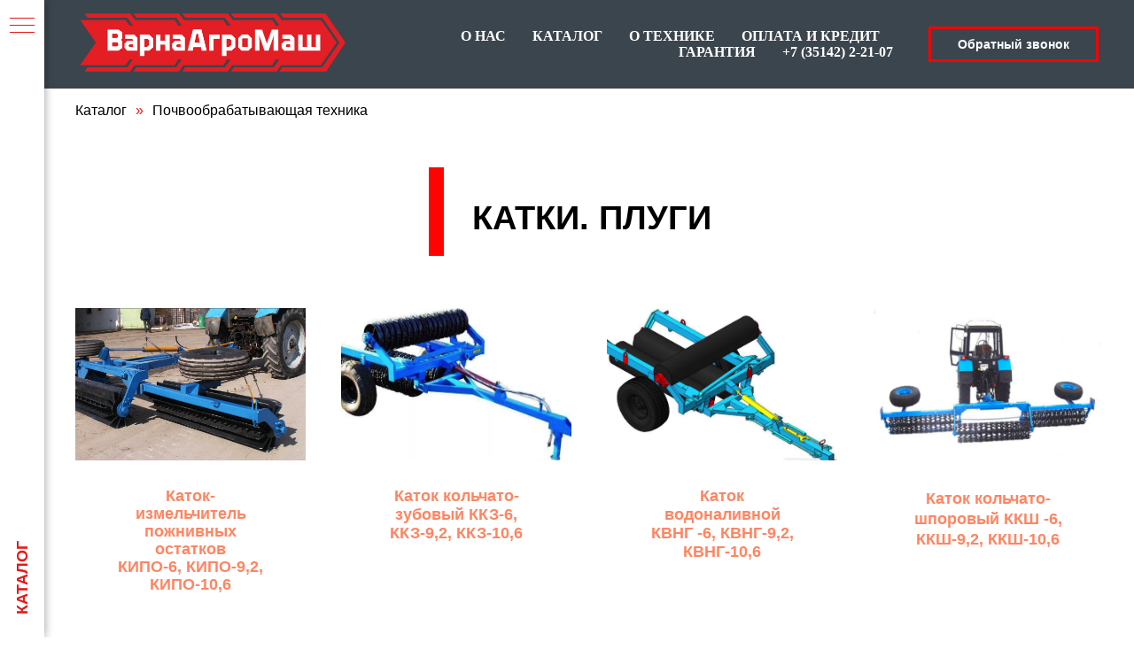

--- FILE ---
content_type: text/html; charset=UTF-8
request_url: https://xn--80aaaagj7dempe3h.xn--p1ai/katokplug
body_size: 12691
content:
<!DOCTYPE html><html><head><meta charset="utf-8" /><meta http-equiv="Content-Type" content="text/html; charset=utf-8" /><meta name="viewport" content="width=device-width, initial-scale=1.0" /> <!--metatextblock--><title>ВарнаАгроМаш|Почвообрабатывающая|КАТКИ.ПЛУГИ</title><meta name="description" content="Производство и продажа сельхозтехники,катки,плуги продажа катков, плугов" /> <meta name="keywords" content="Сельхозтехника, катки, плуги, плуг дисковый, каток измельчитель, каток воданаливной" /><meta property="og:url" content="https://xn--80aaaagj7dempe3h.xn--p1ai/katokplug" /><meta property="og:title" content="ВарнаАгроМаш|Почвообрабатывающая|КАТКИ.ПЛУГИ" /><meta property="og:description" content="Производство и продажа сельхозтехники,катки,плуги продажа катков, плугов" /><meta property="og:type" content="website" /><meta property="og:image" content="https://thb.tildacdn.com/tild3832-3739-4531-b265-643064623565/-/resize/504x/photo.png" /><link rel="canonical" href="https://варнаагромаш.рф/katokplug"><!--/metatextblock--><meta name="format-detection" content="telephone=no" /><meta http-equiv="x-dns-prefetch-control" content="on"><link rel="dns-prefetch" href="https://ws.tildacdn.com"><link rel="dns-prefetch" href="https://static.tildacdn.com"><link rel="dns-prefetch" href="https://fonts.tildacdn.com"><link rel="shortcut icon" href="https://static.tildacdn.com/tild3335-3733-4434-b837-653236396336/favicon.ico" type="image/x-icon" /><!-- Assets --><script src="https://neo.tildacdn.com/js/tilda-fallback-1.0.min.js" async charset="utf-8"></script><link rel="stylesheet" href="https://static.tildacdn.com/css/tilda-grid-3.0.min.css" type="text/css" media="all" onerror="this.loaderr='y';"/><link rel="stylesheet" href="https://static.tildacdn.com/ws/project417686/tilda-blocks-page3088185.min.css?t=1716871118" type="text/css" media="all" onerror="this.loaderr='y';" /><link rel="stylesheet" href="https://static.tildacdn.com/css/tilda-cards-1.0.min.css" type="text/css" media="all" onerror="this.loaderr='y';" /><link rel="stylesheet" href="https://static.tildacdn.com/css/tilda-popup-1.1.min.css" type="text/css" media="print" onload="this.media='all';" onerror="this.loaderr='y';" /><noscript><link rel="stylesheet" href="https://static.tildacdn.com/css/tilda-popup-1.1.min.css" type="text/css" media="all" /></noscript><link rel="stylesheet" href="https://static.tildacdn.com/css/tilda-forms-1.0.min.css" type="text/css" media="all" onerror="this.loaderr='y';" /><script type="text/javascript">TildaFonts = ["167","168","169","170"];</script><script type="text/javascript" src="https://static.tildacdn.com/js/tilda-fonts.min.js" charset="utf-8" onerror="this.loaderr='y';"></script><script nomodule src="https://static.tildacdn.com/js/tilda-polyfill-1.0.min.js" charset="utf-8"></script><script type="text/javascript">function t_onReady(func) {
if (document.readyState != 'loading') {
func();
} else {
document.addEventListener('DOMContentLoaded', func);
}
}
function t_onFuncLoad(funcName, okFunc, time) {
if (typeof window[funcName] === 'function') {
okFunc();
} else {
setTimeout(function() {
t_onFuncLoad(funcName, okFunc, time);
},(time || 100));
}
}function t_throttle(fn, threshhold, scope) {return function () {fn.apply(scope || this, arguments);};}</script><script src="https://static.tildacdn.com/js/tilda-scripts-3.0.min.js" charset="utf-8" defer onerror="this.loaderr='y';"></script><script src="https://static.tildacdn.com/ws/project417686/tilda-blocks-page3088185.min.js?t=1716871118" charset="utf-8" async onerror="this.loaderr='y';"></script><script src="https://static.tildacdn.com/js/tilda-lazyload-1.0.min.js" charset="utf-8" async onerror="this.loaderr='y';"></script><script src="https://static.tildacdn.com/js/tilda-menu-1.0.min.js" charset="utf-8" async onerror="this.loaderr='y';"></script><script src="https://static.tildacdn.com/js/tilda-zero-1.1.min.js" charset="utf-8" async onerror="this.loaderr='y';"></script><script src="https://static.tildacdn.com/js/tilda-cards-1.0.min.js" charset="utf-8" async onerror="this.loaderr='y';"></script><script src="https://static.tildacdn.com/js/tilda-popup-1.0.min.js" charset="utf-8" async onerror="this.loaderr='y';"></script><script src="https://static.tildacdn.com/js/tilda-forms-1.0.min.js" charset="utf-8" async onerror="this.loaderr='y';"></script><script src="https://static.tildacdn.com/js/tilda-skiplink-1.0.min.js" charset="utf-8" async onerror="this.loaderr='y';"></script><script src="https://static.tildacdn.com/js/tilda-events-1.0.min.js" charset="utf-8" async onerror="this.loaderr='y';"></script><script type="text/javascript">window.dataLayer = window.dataLayer || [];</script><script type="text/javascript">(function () {
if((/bot|google|yandex|baidu|bing|msn|duckduckbot|teoma|slurp|crawler|spider|robot|crawling|facebook/i.test(navigator.userAgent))===false && typeof(sessionStorage)!='undefined' && sessionStorage.getItem('visited')!=='y' && document.visibilityState){
var style=document.createElement('style');
style.type='text/css';
style.innerHTML='@media screen and (min-width: 980px) {.t-records {opacity: 0;}.t-records_animated {-webkit-transition: opacity ease-in-out .2s;-moz-transition: opacity ease-in-out .2s;-o-transition: opacity ease-in-out .2s;transition: opacity ease-in-out .2s;}.t-records.t-records_visible {opacity: 1;}}';
document.getElementsByTagName('head')[0].appendChild(style);
function t_setvisRecs(){
var alr=document.querySelectorAll('.t-records');
Array.prototype.forEach.call(alr, function(el) {
el.classList.add("t-records_animated");
});
setTimeout(function () {
Array.prototype.forEach.call(alr, function(el) {
el.classList.add("t-records_visible");
});
sessionStorage.setItem("visited", "y");
}, 400);
} 
document.addEventListener('DOMContentLoaded', t_setvisRecs);
}
})();</script></head><body class="t-body" style="margin:0;"><!--allrecords--><div id="allrecords" class="t-records" data-hook="blocks-collection-content-node" data-tilda-project-id="417686" data-tilda-page-id="3088185" data-tilda-page-alias="katokplug" data-tilda-formskey="4463d82344d26a33b4d1f9d712125da8" data-tilda-lazy="yes" data-tilda-root-zone="com" ><!--header--><header id="t-header" class="t-records" data-hook="blocks-collection-content-node" data-tilda-project-id="417686" data-tilda-page-id="3107040" data-tilda-page-alias="shapka" data-tilda-formskey="4463d82344d26a33b4d1f9d712125da8" data-tilda-lazy="yes" data-tilda-root-zone="com" ><div id="rec58654271" class="r t-rec t-rec_pt_0" style="padding-top:0px; " data-record-type="257" ><!-- T228 --><div id="nav58654271marker"></div><div class="tmenu-mobile" ><div class="tmenu-mobile__container"><div class="tmenu-mobile__text t-name t-name_md" field="menu_mob_title">&nbsp;</div><button type="button" 
class="t-menuburger t-menuburger_first " 
aria-label="Навигационное меню" 
aria-expanded="false"><span style="background-color:#ffffff;"></span><span style="background-color:#ffffff;"></span><span style="background-color:#ffffff;"></span><span style="background-color:#ffffff;"></span></button><script>function t_menuburger_init(recid) {
var rec = document.querySelector('#rec' + recid);
if (!rec) return;
var burger = rec.querySelector('.t-menuburger');
if (!burger) return;
var isSecondStyle = burger.classList.contains('t-menuburger_second');
if (isSecondStyle && !window.isMobile && !('ontouchend' in document)) {
burger.addEventListener('mouseenter', function() {
if (burger.classList.contains('t-menuburger-opened')) return;
burger.classList.remove('t-menuburger-unhovered');
burger.classList.add('t-menuburger-hovered');
});
burger.addEventListener('mouseleave', function() {
if (burger.classList.contains('t-menuburger-opened')) return;
burger.classList.remove('t-menuburger-hovered');
burger.classList.add('t-menuburger-unhovered');
setTimeout(function() {
burger.classList.remove('t-menuburger-unhovered');
}, 300);
});
}
burger.addEventListener('click', function() {
if (!burger.closest('.tmenu-mobile') &&
!burger.closest('.t450__burger_container') &&
!burger.closest('.t466__container') &&
!burger.closest('.t204__burger') &&
!burger.closest('.t199__js__menu-toggler')) {
burger.classList.toggle('t-menuburger-opened');
burger.classList.remove('t-menuburger-unhovered');
}
});
var menu = rec.querySelector('[data-menu="yes"]');
if (!menu) return;
var menuLinks = menu.querySelectorAll('.t-menu__link-item');
var submenuClassList = ['t978__menu-link_hook', 't978__tm-link', 't966__tm-link', 't794__tm-link', 't-menusub__target-link'];
Array.prototype.forEach.call(menuLinks, function (link) {
link.addEventListener('click', function () {
var isSubmenuHook = submenuClassList.some(function (submenuClass) {
return link.classList.contains(submenuClass);
});
if (isSubmenuHook) return;
burger.classList.remove('t-menuburger-opened');
});
});
menu.addEventListener('clickedAnchorInTooltipMenu', function () {
burger.classList.remove('t-menuburger-opened');
});
}
t_onReady(function() {
t_onFuncLoad('t_menuburger_init', function(){t_menuburger_init('58654271');});
});</script><style>.t-menuburger {
position: relative;
flex-shrink: 0;
width: 28px;
height: 20px;
padding: 0;
border: none;
background-color: transparent;
outline: none;
-webkit-transform: rotate(0deg);
transform: rotate(0deg);
transition: transform .5s ease-in-out;
cursor: pointer;
z-index: 999;
}
/*---menu burger lines---*/
.t-menuburger span {
display: block;
position: absolute;
width: 100%;
opacity: 1;
left: 0;
-webkit-transform: rotate(0deg);
transform: rotate(0deg);
transition: .25s ease-in-out;
height: 3px;
background-color: #000;
}
.t-menuburger span:nth-child(1) {
top: 0px;
}
.t-menuburger span:nth-child(2),
.t-menuburger span:nth-child(3) {
top: 8px;
}
.t-menuburger span:nth-child(4) {
top: 16px;
}
/*menu burger big*/
.t-menuburger__big {
width: 42px;
height: 32px;
}
.t-menuburger__big span {
height: 5px;
}
.t-menuburger__big span:nth-child(2),
.t-menuburger__big span:nth-child(3) {
top: 13px;
}
.t-menuburger__big span:nth-child(4) {
top: 26px;
}
/*menu burger small*/
.t-menuburger__small {
width: 22px;
height: 14px;
}
.t-menuburger__small span {
height: 2px;
}
.t-menuburger__small span:nth-child(2),
.t-menuburger__small span:nth-child(3) {
top: 6px;
}
.t-menuburger__small span:nth-child(4) {
top: 12px;
}
/*menu burger opened*/
.t-menuburger-opened span:nth-child(1) {
top: 8px;
width: 0%;
left: 50%;
}
.t-menuburger-opened span:nth-child(2) {
-webkit-transform: rotate(45deg);
transform: rotate(45deg);
}
.t-menuburger-opened span:nth-child(3) {
-webkit-transform: rotate(-45deg);
transform: rotate(-45deg);
}
.t-menuburger-opened span:nth-child(4) {
top: 8px;
width: 0%;
left: 50%;
}
.t-menuburger-opened.t-menuburger__big span:nth-child(1) {
top: 6px;
}
.t-menuburger-opened.t-menuburger__big span:nth-child(4) {
top: 18px;
}
.t-menuburger-opened.t-menuburger__small span:nth-child(1),
.t-menuburger-opened.t-menuburger__small span:nth-child(4) {
top: 6px;
}
/*---menu burger first style---*/
@media (hover), (min-width:0\0) {
.t-menuburger_first:hover span:nth-child(1) {
transform: translateY(1px);
}
.t-menuburger_first:hover span:nth-child(4) {
transform: translateY(-1px);
}
.t-menuburger_first.t-menuburger__big:hover span:nth-child(1) {
transform: translateY(3px);
}
.t-menuburger_first.t-menuburger__big:hover span:nth-child(4) {
transform: translateY(-3px);
}
}
/*---menu burger second style---*/
.t-menuburger_second span:nth-child(2),
.t-menuburger_second span:nth-child(3) {
width: 80%;
left: 20%;
right: 0;
}
@media (hover), (min-width:0\0) {
.t-menuburger_second.t-menuburger-hovered span:nth-child(2),
.t-menuburger_second.t-menuburger-hovered span:nth-child(3) {
animation: t-menuburger-anim 0.3s ease-out normal forwards;
}
.t-menuburger_second.t-menuburger-unhovered span:nth-child(2),
.t-menuburger_second.t-menuburger-unhovered span:nth-child(3) {
animation: t-menuburger-anim2 0.3s ease-out normal forwards;
}
}
.t-menuburger_second.t-menuburger-opened span:nth-child(2),
.t-menuburger_second.t-menuburger-opened span:nth-child(3){
left: 0;
right: 0;
width: 100%!important;
}
/*---menu burger third style---*/
.t-menuburger_third span:nth-child(4) {
width: 70%;
left: unset;
right: 0;
}
@media (hover), (min-width:0\0) {
.t-menuburger_third:not(.t-menuburger-opened):hover span:nth-child(4) {
width: 100%;
}
}
.t-menuburger_third.t-menuburger-opened span:nth-child(4) {
width: 0!important;
right: 50%;
}
/*---menu burger fourth style---*/
.t-menuburger_fourth {
height: 12px;
}
.t-menuburger_fourth.t-menuburger__small {
height: 8px;
}
.t-menuburger_fourth.t-menuburger__big {
height: 18px;
}
.t-menuburger_fourth span:nth-child(2),
.t-menuburger_fourth span:nth-child(3) {
top: 4px;
opacity: 0;
}
.t-menuburger_fourth span:nth-child(4) {
top: 8px;
}
.t-menuburger_fourth.t-menuburger__small span:nth-child(2),
.t-menuburger_fourth.t-menuburger__small span:nth-child(3) {
top: 3px;
}
.t-menuburger_fourth.t-menuburger__small span:nth-child(4) {
top: 6px;
}
.t-menuburger_fourth.t-menuburger__small span:nth-child(2),
.t-menuburger_fourth.t-menuburger__small span:nth-child(3) {
top: 3px;
}
.t-menuburger_fourth.t-menuburger__small span:nth-child(4) {
top: 6px;
}
.t-menuburger_fourth.t-menuburger__big span:nth-child(2),
.t-menuburger_fourth.t-menuburger__big span:nth-child(3) {
top: 6px;
}
.t-menuburger_fourth.t-menuburger__big span:nth-child(4) {
top: 12px;
}
@media (hover), (min-width:0\0) {
.t-menuburger_fourth:not(.t-menuburger-opened):hover span:nth-child(1) {
transform: translateY(1px);
}
.t-menuburger_fourth:not(.t-menuburger-opened):hover span:nth-child(4) {
transform: translateY(-1px);
}
.t-menuburger_fourth.t-menuburger__big:not(.t-menuburger-opened):hover span:nth-child(1) {
transform: translateY(3px);
}
.t-menuburger_fourth.t-menuburger__big:not(.t-menuburger-opened):hover span:nth-child(4) {
transform: translateY(-3px);
}
}
.t-menuburger_fourth.t-menuburger-opened span:nth-child(1),
.t-menuburger_fourth.t-menuburger-opened span:nth-child(4) {
top: 4px;
}
.t-menuburger_fourth.t-menuburger-opened span:nth-child(2),
.t-menuburger_fourth.t-menuburger-opened span:nth-child(3) {
opacity: 1;
}
/*---menu burger animations---*/
@keyframes t-menuburger-anim {
0% {
width: 80%;
left: 20%;
right: 0;
}
50% {
width: 100%;
left: 0;
right: 0;
}
100% {
width: 80%;
left: 0;
right: 20%;
}
}
@keyframes t-menuburger-anim2 {
0% {
width: 80%;
left: 0;
}
50% {
width: 100%;
right: 0;
left: 0;
}
100% {
width: 80%;
left: 20%;
right: 0;
}
}</style> </div></div><style>.tmenu-mobile {
background-color: #111;
display: none;
width: 100%;
top: 0;
z-index: 990;
}
.tmenu-mobile_positionfixed {
position: fixed;
}
.tmenu-mobile__text {
color: #fff;
}
.tmenu-mobile__container {
min-height: 64px;
padding: 20px;
position: relative;
box-sizing: border-box;
display: -webkit-flex;
display: -ms-flexbox;
display: flex;
-webkit-align-items: center;
-ms-flex-align: center;
align-items: center;
-webkit-justify-content: space-between;
-ms-flex-pack: justify;
justify-content: space-between;
}
.tmenu-mobile__list {
display: block;
}
.tmenu-mobile__burgerlogo {
display: inline-block;
font-size: 24px;
font-weight: 400;
white-space: nowrap;
vertical-align: middle;
}
.tmenu-mobile__imglogo {
height: auto;
display: block;
max-width: 300px!important;
box-sizing: border-box;
padding: 0;
margin: 0 auto;
}
@media screen and (max-width: 980px) {
.tmenu-mobile__menucontent_hidden {
display: none;
height: 100%;
}
.tmenu-mobile {
display: block;
}
}
@media screen and (max-width: 980px) {
#rec58654271 .t-menuburger {
-webkit-order: 1;
-ms-flex-order: 1;
order: 1;
}
}</style><style> #rec58654271 .tmenu-mobile__burgerlogo a { color: #ffffff; }</style><style> #rec58654271 .tmenu-mobile__burgerlogo__title { color: #ffffff; }</style><div id="nav58654271" class="t228 t228__positionstatic tmenu-mobile__menucontent_hidden" style="background-color: rgba(59,69,77,1); height:100px; " data-bgcolor-hex="#3b454d" data-bgcolor-rgba="rgba(59,69,77,1)" data-navmarker="nav58654271marker" data-appearoffset="300" data-bgopacity-two="" data-menushadow="" data-menushadow-css="" data-bgopacity="1" data-menu-items-align="right" data-menu="yes"><div class="t228__maincontainer " style="height:100px;"><div class="t228__padding40px"></div><div class="t228__leftside"><div class="t228__leftcontainer"><a href="http://варнаагромаш.рф" class="t228__imgwrapper" ><img class="t228__imglogo t228__imglogomobile" 
src="https://static.tildacdn.com/tild3863-6235-4765-b465-666365363231/photo.png" 
imgfield="img"
style="max-width: 300px; width: 300px; min-width: 300px; height: auto; display: block;"
alt="ВарнаАгроМаш"
></a></div></div><div class="t228__centerside t228__menualign_right"><nav class="t228__centercontainer"><ul role="list" class="t228__list t-menu__list"><li class="t228__list_item" 
style="padding:0 15px 0 0;"><a class="t-menu__link-item" 
href="http://варнаагромаш.рф/about" data-menu-submenu-hook="" data-menu-item-number="1"
>О НАС</a></li><li class="t228__list_item" 
style="padding:0 15px;"><a class="t-menu__link-item" 
href="http://варнаагромаш.рф/catalog" data-menu-submenu-hook="" data-menu-item-number="2"
>КАТАЛОГ</a></li><li class="t228__list_item" 
style="padding:0 15px;"><a class="t-menu__link-item" 
href="http://варнаагромаш.рф/whywe" data-menu-submenu-hook="" data-menu-item-number="3"
>О ТЕХНИКЕ</a></li><li class="t228__list_item" 
style="padding:0 15px;"><a class="t-menu__link-item" 
href="http://варнаагромаш.рф/pricecredit" data-menu-submenu-hook="" data-menu-item-number="4"
>ОПЛАТА И КРЕДИТ</a></li><li class="t228__list_item" 
style="padding:0 15px;"><a class="t-menu__link-item" 
href="http://варнаагромаш.рф/garantia" data-menu-submenu-hook="" data-menu-item-number="5"
>ГАРАНТИЯ</a></li><li class="t228__list_item" 
style="padding:0 0 0 15px;"><a class="t-menu__link-item" 
href="tel: 73514222107" data-menu-submenu-hook="" data-menu-item-number="6"
>+7 (35142) 2-21-07</a></li></ul></nav></div><div class="t228__rightside"><div class="t228__rightcontainer"><div class="t228__right_buttons"><div class="t228__right_buttons_wrap"><div class="t228__right_buttons_but"><a href="#callback" target="" class="t-btn t-btn_md " style="color:#ffffff;border:3px solid #ff0000;background-color:#3b454d;" data-buttonfieldset="button"
>Обратный звонок</a></div></div></div></div></div><div class="t228__padding40px"></div></div></div><style>@media screen and (max-width: 980px) {
#rec58654271 .t228__leftcontainer {
padding: 20px;
}
#rec58654271 .t228__imglogo {
padding: 20px 0;
}
#rec58654271 .t228 {
position: static;
}
}</style><script>window.addEventListener('resize', t_throttle(function () {
t_onFuncLoad('t_menu__setBGcolor', function () {
t_menu__setBGcolor('58654271', '.t228');
});
}));
t_onReady(function () {
t_onFuncLoad('t_menu__highlightActiveLinks', function () {
t_menu__highlightActiveLinks('.t228__list_item a');
});
t_onFuncLoad('t228__init', function () {
t228__init('58654271');
});
t_onFuncLoad('t_menu__setBGcolor', function () {
t_menu__setBGcolor('58654271', '.t228');
});
t_onFuncLoad('t_menu__interactFromKeyboard', function () {
t_menu__interactFromKeyboard('58654271');
});
t_onFuncLoad('t_menu__createMobileMenu', function () {
t_menu__createMobileMenu('58654271', '.t228');
});
});</script><!--[if IE 8]><style>#rec58654271 .t228 {
filter: progid:DXImageTransform.Microsoft.gradient(startColorStr='#D93b454d', endColorstr='#D93b454d');
}</style><![endif]--><style>#rec58654271 .t-menu__link-item{
-webkit-transition: color 0.3s ease-in-out, opacity 0.3s ease-in-out;
transition: color 0.3s ease-in-out, opacity 0.3s ease-in-out; 
position: relative;
}
#rec58654271 .t-menu__link-item.t-active:not(.t978__menu-link){
color:#fc0000 !important; }
#rec58654271 .t-menu__link-item.t-active::after {
content: '';
position: absolute;
left: 0;
-webkit-transition: all 0.3s ease;
transition: all 0.3s ease;
opacity: 1;
width: 100%;
height: 100%;
bottom: -1px;
border-bottom: 1px solid #0000FF;
-webkit-box-shadow: inset 0px -1px 0px 0px #0000FF;
-moz-box-shadow: inset 0px -1px 0px 0px #0000FF;
box-shadow: inset 0px -1px 0px 0px #0000FF;
}
#rec58654271 .t-menu__link-item:not(.t-active):not(.tooltipstered):hover {
color: #fa0a0a !important; }
#rec58654271 .t-menu__link-item:not(.t-active):not(.tooltipstered):focus-visible{
color: #fa0a0a !important; }
@supports (overflow:-webkit-marquee) and (justify-content:inherit)
{
#rec58654271 .t-menu__link-item,
#rec58654271 .t-menu__link-item.t-active {
opacity: 1 !important;
}
}</style><style> #rec58654271 .t228__leftcontainer a { color: #ffffff; } #rec58654271 a.t-menu__link-item { color: #ffffff; font-weight: 600; font-family: 'Circe'; } #rec58654271 .t228__right_langs_lang a { color: #ffffff; font-weight: 600; font-family: 'Circe'; }</style><style> #rec58654271 .t228__logo { color: #ffffff; }</style></div><div id="rec58654276" class="r t-rec t-rec_pt_0 t-rec_pb_0" style="padding-top:0px;padding-bottom:0px; " data-animationappear="off" data-record-type="702" ><!-- T702 --><div class="t702"><div
class="t-popup" data-tooltip-hook="#callback"
role="dialog"
aria-modal="true"
tabindex="-1"
aria-label=" Закажите обратный звонок " ><div class="t-popup__close t-popup__block-close"><button
type="button"
class="t-popup__close-wrapper t-popup__block-close-button"
aria-label="Закрыть диалоговое окно"
><svg role="presentation" class="t-popup__close-icon" width="23px" height="23px" viewBox="0 0 23 23" version="1.1" xmlns="http://www.w3.org/2000/svg" xmlns:xlink="http://www.w3.org/1999/xlink"><g stroke="none" stroke-width="1" fill="#fff" fill-rule="evenodd"><rect transform="translate(11.313708, 11.313708) rotate(-45.000000) translate(-11.313708, -11.313708) " x="10.3137085" y="-3.6862915" width="2" height="30"></rect><rect transform="translate(11.313708, 11.313708) rotate(-315.000000) translate(-11.313708, -11.313708) " x="10.3137085" y="-3.6862915" width="2" height="30"></rect></g></svg></button></div><style>@media screen and (max-width: 560px) {
#rec58654276 .t-popup__close-icon g {
fill: #ffffff !important;
}
}</style><div class="t-popup__container t-width t-width_6"><img class="t702__img t-img" 
src="https://thb.tildacdn.com/tild3933-3530-4030-a162-623938343031/-/empty/plate.png" data-original="https://static.tildacdn.com/tild3933-3530-4030-a162-623938343031/plate.png" 
imgfield="img"
alt=""><div class="t702__wrapper"><div class="t702__text-wrapper t-align_left"><div class="t702__title t-title t-title_xxs" id="popuptitle_58654276"><div style="text-align:center;" data-customstyle="yes"><strong>Закажите обратный звонок</strong></div></div><div class="t702__descr t-descr t-descr_xs"><div style="font-size:20px;text-align:center;" data-customstyle="yes">Оставьте свои контактные данные и мы свяжемся с вами в ближайшее время</div></div></div> <form 
id="form58654276" name='form58654276' role="form" action='' method='POST' data-formactiontype="2" data-inputbox=".t-input-group" 
class="t-form js-form-proccess t-form_inputs-total_2 " data-success-callback="t702_onSuccess" ><input type="hidden" name="formservices[]" value="6c85853e9b6a6f872498d91bb59b6872" class="js-formaction-services"><input type="hidden" name="formservices[]" value="9adbb63beb396ce81751999677521753" class="js-formaction-services"><input type="hidden" name="formservices[]" value="424e95ef77fd7975893e7e82749a85d4" class="js-formaction-services"><div class="js-successbox t-form__successbox t-text t-text_md" 
aria-live="polite" 
style="display:none;"
></div><div class="t-form__inputsbox t-form__inputsbox_vertical-form t-form__inputsbox_inrow"><div
class="t-input-group t-input-group_ph " data-input-lid="1493283059688" data-field-type="ph"
><div class="t-input-block "><input type="tel"
autocomplete="tel"
name="Phone"
id="input_1493283059688"
class="t-input js-tilda-rule "
value=""
placeholder="Телефон" data-tilda-req="1" aria-required="true" data-tilda-rule="phone"
pattern="[0-9]*"
aria-describedby="error_1493283059688"
style="color:#000000;border:1px solid #000000;"><div class="t-input-error" aria-live="polite" id="error_1493283059688"></div></div></div><div
class="t-input-group t-input-group_nm " data-input-lid="1494858943227" data-field-type="nm"
><div class="t-input-block "><input type="text"
autocomplete="name"
name="Name"
id="input_1494858943227"
class="t-input js-tilda-rule "
value=""
placeholder="Ваше имя" data-tilda-req="1" aria-required="true" data-tilda-rule="name"
aria-describedby="error_1494858943227"
style="color:#000000;border:1px solid #000000;"><div class="t-input-error" aria-live="polite" id="error_1494858943227"></div></div></div><div class="t-form__errorbox-middle"><!--noindex--><div 
class="js-errorbox-all t-form__errorbox-wrapper" 
style="display:none;" data-nosnippet 
tabindex="-1" 
aria-label="Ошибки при заполнении формы"
><ul 
role="list" 
class="t-form__errorbox-text t-text t-text_md"
><li class="t-form__errorbox-item js-rule-error js-rule-error-all"></li><li class="t-form__errorbox-item js-rule-error js-rule-error-req"></li><li class="t-form__errorbox-item js-rule-error js-rule-error-email"></li><li class="t-form__errorbox-item js-rule-error js-rule-error-name"></li><li class="t-form__errorbox-item js-rule-error js-rule-error-phone"></li><li class="t-form__errorbox-item js-rule-error js-rule-error-minlength"></li><li class="t-form__errorbox-item js-rule-error js-rule-error-string"></li></ul></div><!--/noindex--> </div><div class="t-form__submit"><button
type="submit"
class="t-submit"
style="color:#ffffff;background-color:#000000;" data-field="buttontitle" data-buttonfieldset="button"
>ОТПРАВИТЬ </button></div></div><div class="t-form__errorbox-bottom"><!--noindex--><div 
class="js-errorbox-all t-form__errorbox-wrapper" 
style="display:none;" data-nosnippet 
tabindex="-1" 
aria-label="Ошибки при заполнении формы"
><ul 
role="list" 
class="t-form__errorbox-text t-text t-text_md"
><li class="t-form__errorbox-item js-rule-error js-rule-error-all"></li><li class="t-form__errorbox-item js-rule-error js-rule-error-req"></li><li class="t-form__errorbox-item js-rule-error js-rule-error-email"></li><li class="t-form__errorbox-item js-rule-error js-rule-error-name"></li><li class="t-form__errorbox-item js-rule-error js-rule-error-phone"></li><li class="t-form__errorbox-item js-rule-error js-rule-error-minlength"></li><li class="t-form__errorbox-item js-rule-error js-rule-error-string"></li></ul></div><!--/noindex--> </div></form><style>#rec58654276 input::-webkit-input-placeholder {color:#000000; opacity: 0.5;}
#rec58654276 input::-moz-placeholder {color:#000000; opacity: 0.5;}
#rec58654276 input:-moz-placeholder {color:#000000; opacity: 0.5;}
#rec58654276 input:-ms-input-placeholder {color:#000000; opacity: 0.5;}
#rec58654276 textarea::-webkit-input-placeholder {color:#000000; opacity: 0.5;}
#rec58654276 textarea::-moz-placeholder {color:#000000; opacity: 0.5;}
#rec58654276 textarea:-moz-placeholder {color:#000000; opacity: 0.5;}
#rec58654276 textarea:-ms-input-placeholder {color:#000000; opacity: 0.5;}</style><div class="t702__form-bottom-text t-text t-text_xs t-align_left">Нажимая кнопку <em>«</em>отправить<em>»</em>, я выражаю свое согласие на обработку персональных данных, с <a href="http://варнаагромаш.рф/personaldate" style="color:#ff4405 !important;text-decoration: none;border-bottom: 1px solid #ff4405;box-shadow: inset 0px -0px 0px 0px #ff4405;-webkit-box-shadow: inset 0px -0px 0px 0px #ff4405;-moz-box-shadow: inset 0px -0px 0px 0px #ff4405;">условиями обработки персональных данных</a> ознакомлен.</div></div></div></div></div><script>t_onReady(function () {
t_onFuncLoad('t702_initPopup', function () {
t702_initPopup('58654276');
});
});</script></div><div id="rec58654281" class="r t-rec" style=" " data-record-type="270" ><div class="t270"></div><script>t_onReady(function () {
var hash = window.location.hash;
t_onFuncLoad('t270_scroll', function () {
t270_scroll(hash, -3);
});
setTimeout(function() {
var curPath = window.location.pathname;
var curFullPath = window.location.origin + curPath;
var recs = document.querySelectorAll('.r');
Array.prototype.forEach.call(recs, function(rec) {
var selects = 
'a[href^="#"]\
:not([href="#"])\
:not(.carousel-control)\
:not(.t-carousel__control)\
:not([href^="#price"])\
:not([href^="#submenu"])\
:not([href^="#popup"])\
:not([href*="#zeropopup"])\
:not([href*="#closepopup"])\
:not([href*="#closeallpopup"])\
:not([href^="#prodpopup"])\
:not([href^="#order"])\
:not([href^="#!"])\
:not([target="_blank"]),' +
'a[href^="' + curPath + '#"]\
:not([href*="#!/tfeeds/"])\
:not([href*="#!/tproduct/"])\
:not([href*="#!/tab/"])\
:not([href*="#popup"])\
:not([href*="#zeropopup"])\
:not([href*="#closepopup"])\
:not([href*="#closeallpopup"])\
:not([target="_blank"]),' +
'a[href^="' + curFullPath + '#"]\
:not([href*="#!/tfeeds/"])\
:not([href*="#!/tproduct/"])\
:not([href*="#!/tab/"])\
:not([href*="#popup"])\
:not([href*="#zeropopup"])\
:not([href*="#closepopup"])\
:not([href*="#closeallpopup"])\
:not([target="_blank"])';
var elements = rec.querySelectorAll(selects);
Array.prototype.forEach.call(elements, function(element) {
element.addEventListener('click', function (event) {
event.preventDefault();
var hash = this.hash.trim();
t_onFuncLoad('t270_scroll', function () {
t270_scroll(hash, -3);
});
});
});
});
if (document.querySelectorAll('.js-store').length > 0 || document.querySelectorAll('.js-feed').length > 0) {
t_onFuncLoad('t270_scroll', function () {
t270_scroll(hash, -3, 1);
});
}
}, 500);
setTimeout(function() {
var hash = window.location.hash;
if (hash && document.querySelectorAll('a[name="' + hash.slice(1) + '"]').length > 0) {
if (window.isMobile) {
t_onFuncLoad('t270_scroll', function () {
t270_scroll(hash, 0);
});
} else {
t_onFuncLoad('t270_scroll', function () {
t270_scroll(hash, 0);
});
}
}
}, 1000);
window.addEventListener('popstate', function() {
var hash = window.location.hash;
if (hash && document.querySelectorAll('a[name="' + hash.slice(1) + '"]').length > 0) {
if (window.isMobile) {
t_onFuncLoad('t270_scroll', function () {
t270_scroll(hash, 0);
});
} else {
t_onFuncLoad('t270_scroll', function () {
t270_scroll(hash, 0);
});
}
}
});
});</script></div></header><!--/header--><div id="rec58319405" class="r t-rec t-rec_pt_15 t-rec_pb_15" style="padding-top:15px;padding-bottom:15px; " data-animationappear="off" data-record-type="758" ><!-- t758 --><div class="t758"><div class="t-container"><div class="t758__col t-col t-col_12 "><div class="t758__wrapper t-align_left"><ul class="t758__list"><li class="t758__list_item"><div class="t758__link-item__wrapper" ><a class="t-menu__link-item " href="http://xn--80aaaagj7dempe3h.xn--p1ai/catalog">Каталог</a></div><span class="t758__breadcrumb-divider">»</span> </li><li class="t758__list_item"><div class="t758__link-item__wrapper" ><a class="t-menu__link-item t758__link-item_active" href="/pochvoobrabotka">Почвообрабатывающая техника</a></div></li></ul></div></div></div></div><style>#rec58319405 .t758__breadcrumb-divider {
color:#f01818;
}
#rec58319405 .t758 .t-menu__link-item{ 
-webkit-transition: color 0.3s ease-in-out, opacity 0.3s ease-in-out;
transition: color 0.3s ease-in-out, opacity 0.3s ease-in-out; 
}
#rec58319405 .t758 .t-menu__link-item:hover {
color: #9e9e9e !important; }
#rec58319405 .t758 .t-menu__link-item:focus-visible{
color: #9e9e9e !important; }</style><style> #rec58319405 .t758__link-item__wrapper .t-menu__link-item { font-weight: 300; }</style><style> #rec58319405 .t758__breadcrumb-divider { font-weight: 300; }</style></div><div id="rec58750713" class="r t-rec" style=" " data-animationappear="off" data-record-type="830" ><!-- t830 --><!-- @classes t-name t-name_xs t-descr t-descr_xs t-title t-text --><div id="nav58750713marker"></div><div id="nav58750713" class="t830" data-menu="yes"><div class="t830__panel t830__panel_bg t830__panel_hover t830__panel_open" style=""><div class="t830__menu__content "><button 
type="button" 
class="t830__burger t830__burger_mobile" 
aria-label="Навигационное меню" 
aria-expanded="false"
><span style="background-color:#e61919"></span><span style="background-color:#e61919"></span><span style="background-color:#e61919"></span><span style="background-color:#e61919"></span></button><div class="t830__side"><button 
type="button" 
class="t830__burger" 
aria-label="Навигационное меню" 
aria-expanded="false" 
style=""
><span style="background-color:#e61919;"></span><span style="background-color:#e61919;"></span><span style="background-color:#e61919;"></span><span style="background-color:#e61919;"></span></button></div></div><div class="t830__panel-text t-descr t-descr_sm" style=""><div style="color:#e61919;" data-customstyle="yes"><strong>КАТАЛОГ</strong></div></div></div><div class="t830m__overlay" ><div class="t830m__overlay_bg" style="background-color:#c71414; opacity:0.60;"></div></div><div class="t830m t830m_bg t830m_open" ><div class="t830m__container" ><button type="button" class="t830m__close-button t830m__close t830m__close_bg t830m_opened" aria-label="Закрыть меню"><div class="t830m__close_icon"><span style="background-color:#e61919"></span><span style="background-color:#e61919"></span><span style="background-color:#e61919"></span><span style="background-color:#e61919"></span></div></button><div class="t830m__top t830m__top_addwrap"><div class="t830m__wrap"><div class="t830__logo__container "><div class="t830__logo__content"><a class="t830__logo" href="/main" target="_blank"><img class="t830__logo__img" 
src="https://static.tildacdn.com/tild3832-3739-4531-b265-643064623565/photo.png" 
imgfield="img"
alt="Company"
></a></div></div><div class="t830m__menu"><div class="t830m__list"><div class="t830m__list-item"><div class="t830m__list-title t830m__menu-item"><a class="t830m__list-title-link t-menu__link-item t-descr" href="/notill" target="_blank" data-menu-item-number="1">NO TILL</a></div></div><div class="t830m__list-item"><div class="t830m__list-title t830m__menu-item"><a class="t830m__list-title-link t-menu__link-item t-descr" href="/maslo" target="_blank" data-menu-item-number="2">ДЛЯ МАСЛЕНИЧНЫХ</a></div></div><div class="t830m__list-item"><div class="t830m__list-title t830m__list-title_toggle"><div class="t830m__list-title-text t-descr t830m__list-title-text_color">ПОСЕВНАЯ ТЕХНИКА</div></div><div class="t830m__submenu " ><div class="t830m__submenu-item"><a class="t-menusub__link-item t-descr" href="/posevnaya" target="_blank" data-menu-item-number="1">Сеялки</a></div></div></div><div class="t830m__list-item"><div class="t830m__list-title t830m__list-title_toggle"><div class="t830m__list-title-text t-descr t830m__list-title-text_color">ПОЧВООБРАБАТЫВАЮЩАЯ</div></div><div class="t830m__submenu " ><div class="t830m__submenu-item"><a class="t-menusub__link-item t-descr" href="/katokplug" target="_blank" data-menu-item-number="1">Плуги</a></div><div class="t830m__submenu-item"><a class="t-menusub__link-item t-descr" href="/borona" target="_blank" data-menu-item-number="2">Бороны</a></div><div class="t830m__submenu-item"><a class="t-menusub__link-item t-descr" href="/kultivator" target="_blank" data-menu-item-number="3">Культиваторы</a></div></div></div><div class="t830m__list-item"><div class="t830m__list-title t830m__list-title_toggle"><div class="t830m__list-title-text t-descr t830m__list-title-text_color">ЗЕРНОУБОРОЧНАЯ ТЕХНИКА</div></div><div class="t830m__submenu " ><div class="t830m__submenu-item"><a class="t-menusub__link-item t-descr" href="/zernomet" target="_blank" data-menu-item-number="1">Зернометатели</a></div><div class="t830m__submenu-item"><a class="t-menusub__link-item t-descr" href="/zernopogruzchik" target="_blank" data-menu-item-number="2">Зернопогрузчики</a></div><div class="t830m__submenu-item"><a class="t-menusub__link-item t-descr" href="/zernomet" target="_blank" data-menu-item-number="3">Измельчители соломы</a></div></div></div><div class="t830m__list-item"><div class="t830m__list-title t830m__list-title_toggle"><div class="t830m__list-title-text t-descr t830m__list-title-text_color">КОРМОУБОРОЧНАЯ ТЕХНИКА</div></div><div class="t830m__submenu " ><div class="t830m__submenu-item"><a class="t-menusub__link-item t-descr" href="/ghatki" target="_blank" data-menu-item-number="1">Жатки</a></div><div class="t830m__submenu-item"><a class="t-menusub__link-item t-descr" href="/kosilka" target="_blank" data-menu-item-number="2">Косилки</a></div><div class="t830m__submenu-item"><a class="t-menusub__link-item t-descr" href="/grabli" target="_blank" data-menu-item-number="3">Грабли</a></div><div class="t830m__submenu-item"><a class="t-menusub__link-item t-descr" href="/stogomet" target="_blank" data-menu-item-number="4">Сеноподборщики</a></div><div class="t830m__submenu-item"><a class="t-menusub__link-item t-descr" href="/stogomet" target="_blank" data-menu-item-number="5">Стогомёты</a></div></div></div><div class="t830m__list-item"><div class="t830m__list-title t830m__menu-item"><a class="t830m__list-title-link t-menu__link-item t-descr" href="/minitraktor" target="_blank" data-menu-item-number="7">ДЛЯ МИНИ-ТРАКТОРОВ</a></div></div><div class="t830m__list-item"><div class="t830m__list-title t830m__menu-item"><a class="t830m__list-title-link t-menu__link-item t-descr" href="/zapchastivarna" target="_blank" data-menu-item-number="8">ЗАПЧАСТИ ВАРНААГРОМАШ</a></div></div><div class="t830m__list-item"><div class="t830m__list-title t830m__menu-item"><a class="t830m__list-title-link t-menu__link-item t-descr" href="/zapchastiinoastranec" target="_blank" data-menu-item-number="9">ЗАПЧАСТИ ДЛЯ ИНОСТРАНЦЕВ</a></div></div></div></div></div><div class="t830m__textwrapper"><div class="t830m__text t-descr"><div style="color:#e61919;" data-customstyle="yes"><strong><a href="http://xn--80aaaagj7dempe3h.xn--p1ai/catalog" style="color:#ff0000 !important;text-decoration: none;border-bottom: 0px solid;box-shadow: inset 0px -0px 0px 0px;-webkit-box-shadow: inset 0px -0px 0px 0px;-moz-box-shadow: inset 0px -0px 0px 0px;" data-redactor-tag="a">КАТАЛОГ</a></strong></div></div></div></div></div></div></div><style>#rec58750713 .t830m {
background-color: #ffffff;
}
#rec58750713 .t830m__close {
background-color: #ffffff;
}
#rec58750713 .t830__panel {
background-color: #ffffff;
}
@media screen and (max-width: 1200px) {
#rec58750713 .t830m.t830m_bg {
background-color: #ffffff;
}
#rec58750713 .t830m__close.t830m__close_bg {
background-color: #ffffff;
}
#rec58750713 .t830__panel.t830__panel_bg {
background-color: #ffffff;
}
}</style><script>t_onReady(function () {
var tildaSearchJS = 'https://static.tildacdn.com/js/tilda-search-';
var s = document.createElement('script');
s.src = tildaSearchJS + '1.2.min.js';
s.async = true;
s.onerror = function () {
console.log('Error load Tilda Search in ME901');
}
if (document.querySelectorAll("script[src^='" + tildaSearchJS + "']").length === 0 && document.querySelectorAll("script[src^='" + tildaSearchJS + "']").length === 0) {
document.head.appendChild(s);
}
});</script><script>window.zero_window_width_hook='allrecords';
t_onReady(function () {
t_onFuncLoad('t830_init', function () {
t830_init('58750713');
});
});</script><style>#rec58750713 .t-menu__link-item{
-webkit-transition: color 0.3s ease-in-out, opacity 0.3s ease-in-out;
transition: color 0.3s ease-in-out, opacity 0.3s ease-in-out; 
position: relative;
}
#rec58750713 .t-menu__link-item.t-active:not(.t978__menu-link){
color:#e61919 !important; font-weight:300 !important; opacity:0.80 !important;}
#rec58750713 .t-menu__link-item.t-active::after {
content: '';
position: absolute;
left: 0;
-webkit-transition: all 0.3s ease;
transition: all 0.3s ease;
opacity: 1;
width: 100%;
height: 100%;
bottom: -1px;
border-bottom: 1px solid #e61919;
-webkit-box-shadow: inset 0px -1px 0px 0px #e61919;
-moz-box-shadow: inset 0px -1px 0px 0px #e61919;
box-shadow: inset 0px -1px 0px 0px #e61919;
}
#rec58750713 .t-menu__link-item:not(.t-active):not(.tooltipstered):hover {
color: #e61919 !important; opacity: 0.6 !important;}
#rec58750713 .t-menu__link-item:not(.t-active):not(.tooltipstered):focus-visible{
color: #e61919 !important; opacity: 0.6 !important;}
@supports (overflow:-webkit-marquee) and (justify-content:inherit)
{
#rec58750713 .t-menu__link-item,
#rec58750713 .t-menu__link-item.t-active {
opacity: 1 !important;
}
}</style><style>#rec58750713 .t-menusub__link-item{
-webkit-transition: color 0.3s ease-in-out, opacity 0.3s ease-in-out;
transition: color 0.3s ease-in-out, opacity 0.3s ease-in-out;
}
#rec58750713 .t-menusub__link-item:not(.t-active):not(.tooltipstered):hover{
opacity: 0.6 !important;}
@supports (overflow:-webkit-marquee) and (justify-content:inherit)
{
#rec58750713 .t-menusub__link-item,
#rec58750713 .t-menusub__link-item.t-active {
opacity: 1 !important;
}
}</style><style> #rec58750713 .t830__panel-text { font-weight: 400; } #rec58750713 .t830__logo__text { color: #e61919; font-weight: 600; } #rec58750713 .t830m__list-title-text { color: #e61919; text-transform: uppercase; } #rec58750713 a.t830m__list-title-link { color: #e61919; text-transform: uppercase; } #rec58750713 a.t-menusub__link-item { font-size: 16PX; color: #000000; font-weight: 400; } #rec58750713 .t830m__text { color: #e61919; }</style><style> #rec58750713 .t830__logo { color: #e61919; font-weight: 600; }</style></div><div id="rec58319407" class="r t-rec t-rec_pt_0 t-rec_pb_0" style="padding-top:0px;padding-bottom:0px; " data-record-type="396" ><!-- T396 --><style>#rec58319407 .t396__artboard {height: 165px; background-color: #ffffff; }#rec58319407 .t396__filter {height: 165px; }#rec58319407 .t396__carrier{height: 165px;background-position: center center;background-attachment: scroll;background-size: cover;background-repeat: no-repeat;}@media screen and (max-width: 1199px) {#rec58319407 .t396__artboard,#rec58319407 .t396__filter,#rec58319407 .t396__carrier {height: 252px;}#rec58319407 .t396__filter {}#rec58319407 .t396__carrier {background-attachment: scroll;}}@media screen and (max-width: 959px) {#rec58319407 .t396__artboard,#rec58319407 .t396__filter,#rec58319407 .t396__carrier {height: 293px;}#rec58319407 .t396__filter {}#rec58319407 .t396__carrier {background-attachment: scroll;}}@media screen and (max-width: 639px) {#rec58319407 .t396__artboard,#rec58319407 .t396__filter,#rec58319407 .t396__carrier {height: 283px;}#rec58319407 .t396__filter {}#rec58319407 .t396__carrier {background-attachment: scroll;}}@media screen and (max-width: 479px) {#rec58319407 .t396__artboard,#rec58319407 .t396__filter,#rec58319407 .t396__carrier {height: 318px;}#rec58319407 .t396__filter {}#rec58319407 .t396__carrier {background-attachment: scroll;}} #rec58319407 .tn-elem[data-elem-id="1470210011265"] { color: #000000; text-align: center; z-index: 9; top: 65px;left: calc(50% - 150px + 3px);width: 300px;}#rec58319407 .tn-elem[data-elem-id="1470210011265"] .tn-atom { color: #000000; font-size: 38px; font-family: 'Circe',Arial,sans-serif; line-height: 1.5; font-weight: 700; background-position: center center;border-color: transparent ;border-style: solid ; }@media screen and (max-width: 1199px) {#rec58319407 .tn-elem[data-elem-id="1470210011265"] {top: 101px;left: calc(50% - 150px + 0px);width: 780px;}#rec58319407 .tn-elem[data-elem-id="1470210011265"] .tn-atom { font-size: 30px; line-height: 1.35; }}@media screen and (max-width: 959px) {#rec58319407 .tn-elem[data-elem-id="1470210011265"] {top: 101px;left: calc(50% - 150px + 0px);width: 620px;}}@media screen and (max-width: 639px) {#rec58319407 .tn-elem[data-elem-id="1470210011265"] {top: 101px;left: calc(50% - 150px + 0px);width: 460px;}#rec58319407 .tn-elem[data-elem-id="1470210011265"] .tn-atom { font-size: 26px; line-height: 1.35; }}@media screen and (max-width: 479px) {#rec58319407 .tn-elem[data-elem-id="1470210011265"] {top: 102px;left: calc(50% - 150px + 0px);width: 300px;}#rec58319407 .tn-elem[data-elem-id="1470210011265"] .tn-atom { line-height: 1.35; }} #rec58319407 .tn-elem[data-elem-id="1526277157152"] { z-index: 10; top: 36px;left: calc(50% - 600px + 419px);width: 17px;height:100px;}#rec58319407 .tn-elem[data-elem-id="1526277157152"] .tn-atom { background-color: #ff0303; background-position: center center;border-color: transparent ;border-style: solid ; }@media screen and (max-width: 1199px) {#rec58319407 .tn-elem[data-elem-id="1526277157152"] {top: 71px;left: calc(50% - 480px + 332px);}}@media screen and (max-width: 959px) {#rec58319407 .tn-elem[data-elem-id="1526277157152"] {top: 72px;left: calc(50% - 320px + 171px);}}@media screen and (max-width: 639px) {#rec58319407 .tn-elem[data-elem-id="1526277157152"] {top: 70px;left: calc(50% - 240px + 105px);}}@media screen and (max-width: 479px) {#rec58319407 .tn-elem[data-elem-id="1526277157152"] {top: 71px;left: calc(50% - 160px + 28px);}}</style><div class='t396'><div class="t396__artboard" data-artboard-recid="58319407" data-artboard-screens="320,480,640,960,1200" data-artboard-height="165" data-artboard-valign="center" data-artboard-height-res-320="318" data-artboard-height-res-480="283" data-artboard-height-res-640="293" data-artboard-height-res-960="252" 
><div class="t396__carrier" data-artboard-recid="58319407"></div><div class="t396__filter" data-artboard-recid="58319407"></div><div class='t396__elem tn-elem tn-elem__583194071470210011265' data-elem-id='1470210011265' data-elem-type='text' data-field-top-value="65" data-field-left-value="3" data-field-width-value="300" data-field-axisy-value="top" data-field-axisx-value="center" data-field-container-value="grid" data-field-topunits-value="" data-field-leftunits-value="" data-field-heightunits-value="" data-field-widthunits-value="" data-field-top-res-320-value="102" data-field-left-res-320-value="0" data-field-width-res-320-value="300" data-field-top-res-480-value="101" data-field-left-res-480-value="0" data-field-width-res-480-value="460" data-field-top-res-640-value="101" data-field-left-res-640-value="0" data-field-width-res-640-value="620" data-field-top-res-960-value="101" data-field-left-res-960-value="0" data-field-width-res-960-value="780" 
><div class='tn-atom'field='tn_text_1470210011265'>КАТКИ. ПЛУГИ</div> </div><div class='t396__elem tn-elem tn-elem__583194071526277157152' data-elem-id='1526277157152' data-elem-type='shape' data-field-top-value="36" data-field-left-value="419" data-field-height-value="100" data-field-width-value="17" data-field-axisy-value="top" data-field-axisx-value="left" data-field-container-value="grid" data-field-topunits-value="" data-field-leftunits-value="" data-field-heightunits-value="" data-field-widthunits-value="" data-field-top-res-320-value="71" data-field-left-res-320-value="28" data-field-top-res-480-value="70" data-field-left-res-480-value="105" data-field-top-res-640-value="72" data-field-left-res-640-value="171" data-field-top-res-960-value="71" data-field-left-res-960-value="332" 
><div class='tn-atom' ></div></div></div> </div> <script>t_onReady(function () {
t_onFuncLoad('t396_init', function () {
t396_init('58319407');
});
});</script><!-- /T396 --></div><div id="rec58319409" class="r t-rec t-rec_pt_30 t-rec_pb_45" style="padding-top:30px;padding-bottom:45px; " data-animationappear="off" data-record-type="692" ><!-- T692 --><div class="t692"><div class="t-container t-card__container"><div class="t-card__col t-card__col_withoutbtn t692__col t-col t-col_3 t-align_center t-item"><div class="t692__blockimg t692__blockimg_3-2 t-bgimg" data-original="https://static.tildacdn.com/tild3138-6536-4337-b332-653238366664/946172db-a048-4d95-a.png" 
bgimgfield="li_img__1495010928665" 
style="background: url('https://thb.tildacdn.com/tild3138-6536-4337-b332-653238366664/-/resizeb/20x/946172db-a048-4d95-a.png') center center no-repeat; background-size:cover;"
itemscope itemtype="http://schema.org/ImageObject"><meta itemprop="image" content="https://static.tildacdn.com/tild3138-6536-4337-b332-653238366664/946172db-a048-4d95-a.png"> </div><div class="t692__textwrapper "><div class="t-card__title t-heading t-heading_sm" field="li_title__1495010928665"><a 
href="/kbm-72pm" 
class="t-card__link" 
id="cardtitle1_58319409" 
><div style="font-size:18px;line-height:20px;" data-customstyle="yes"><span style="font-size: 18px;">Каток-измельчитель пожнивных остатков <br />КИПО-6, КИПО-9,2, КИПО-10,6</span></div></a></div></div></div><div class="t-card__col t-card__col_withoutbtn t692__col t-col t-col_3 t-align_center t-item"><div class="t692__blockimg t692__blockimg_3-2 t-bgimg" data-original="https://static.tildacdn.com/tild6531-3736-4364-a463-616364353136/6.png" 
bgimgfield="li_img__1495010946049" 
style="background: url('https://thb.tildacdn.com/tild6531-3736-4364-a463-616364353136/-/resizeb/20x/6.png') center center no-repeat; background-size:cover;"
itemscope itemtype="http://schema.org/ImageObject"><meta itemprop="image" content="https://static.tildacdn.com/tild6531-3736-4364-a463-616364353136/6.png"> </div><div class="t692__textwrapper "><div class="t-card__title t-heading t-heading_sm" field="li_title__1495010946049"><a 
href="/kldp72" 
class="t-card__link" 
id="cardtitle2_58319409" 
><div style="font-size:18px;" data-customstyle="yes">Каток кольчато-зубовый ККЗ-6, ККЗ-9,2, ККЗ-10,6</div></a></div></div></div><div class="t-card__col t-card__col_withoutbtn t692__col t-col t-col_3 t-align_center t-item"><div class="t692__blockimg t692__blockimg_3-2 t-bgimg" data-original="https://static.tildacdn.com/tild3934-3935-4161-b966-343963633531/6.png" 
bgimgfield="li_img__1529424887519" 
style="background: url('https://thb.tildacdn.com/tild3934-3935-4161-b966-343963633531/-/resizeb/20x/6.png') center center no-repeat; background-size:cover;"
itemscope itemtype="http://schema.org/ImageObject"><meta itemprop="image" content="https://static.tildacdn.com/tild3934-3935-4161-b966-343963633531/6.png"> </div><div class="t692__textwrapper "><div class="t-card__title t-heading t-heading_sm" field="li_title__1529424887519"><a 
href="/kg-37" 
class="t-card__link" 
id="cardtitle3_58319409" 
><div style="font-size:18px;" data-customstyle="yes">Каток водоналивной КВНГ -6, КВНГ-9,2, КВНГ-10,6</div></a></div></div></div><div class="t-card__col t-card__col_withoutbtn t692__col t-col t-col_3 t-align_center t-item"><div class="t692__blockimg t692__blockimg_3-2 t-bgimg" data-original="https://static.tildacdn.com/tild3835-3764-4933-b964-326230663634/6.png" 
bgimgfield="li_img__1529997682586" 
style="background: url('https://thb.tildacdn.com/tild3835-3764-4933-b964-326230663634/-/resizeb/20x/6.png') center center no-repeat; background-size:cover;"
itemscope itemtype="http://schema.org/ImageObject"><meta itemprop="image" content="https://static.tildacdn.com/tild3835-3764-4933-b964-326230663634/6.png"> </div><div class="t692__textwrapper "><div class="t-card__title t-heading t-heading_sm" field="li_title__1529997682586"><a 
href="/kksh6" 
class="t-card__link" 
id="cardtitle4_58319409" 
><div style="line-height:20px;" data-customstyle="yes"><span style="font-size: 18px;">Каток кольчато-шпоровый ККШ -6, ККШ-9,2, ККШ-10,6</span></div></a></div></div></div><div class="t-clear t692__separator" ></div><div class="t-card__col t-card__col_withoutbtn t692__col t-col t-col_3 t-align_center t-item"><div class="t692__blockimg t692__blockimg_3-2 t-bgimg" data-original="https://static.tildacdn.com/tild6438-3366-4939-b266-663061313631/2.png" 
bgimgfield="li_img__1530001022031" 
style="background: url('https://thb.tildacdn.com/tild6438-3366-4939-b266-663061313631/-/resizeb/20x/2.png') center center no-repeat; background-size:cover;"
itemscope itemtype="http://schema.org/ImageObject"><meta itemprop="image" content="https://static.tildacdn.com/tild6438-3366-4939-b266-663061313631/2.png"> </div><div class="t692__textwrapper "><div class="t-card__title t-heading t-heading_sm" field="li_title__1530001022031"><div style="font-size:18px;" data-customstyle="yes">Плуг дисковый <br />ПД-2,2*2</div></div></div></div></div></div><script>t_onReady(function () {
t_onFuncLoad('t692_init', function () {
t692_init('58319409');
});
});</script></div><!--footer--><footer id="t-footer" class="t-records" data-hook="blocks-collection-content-node" data-tilda-project-id="417686" data-tilda-page-id="3107056" data-tilda-page-alias="podval" data-tilda-formskey="4463d82344d26a33b4d1f9d712125da8" data-tilda-lazy="yes" data-tilda-root-zone="com" ><div id="rec58654589" class="r t-rec t-rec_pt_60 t-rec_pb_0" style="padding-top:60px;padding-bottom:0px;background-color:#3b454d; " data-animationappear="off" data-record-type="690" data-bg-color="#3b454d"><!-- t690 --><div class="t690"> <div class="t-section__container t-container t-container_flex"><div class="t-col t-col_12 "><div 
class="t-section__title t-title t-title_xs t-align_center t-margin_auto"
field="btitle"
><div style="font-family:'Circe';color:#f80f20;" data-customstyle="yes">НУЖНЫ ПОДРОБНОСТИ? ПИШИТЕ!<br /><span style="font-size: 28px;">Заполните форму, и мы перезвоним в ближайшее время.</span></div></div><div
class="t-section__descr t-descr t-descr_xl t-align_center t-margin_auto"
field="bdescr"
><div style="line-height:26px;font-family:'Circe';color:#fffafa;" data-customstyle="yes"></div></div></div></div><style>.t-section__descr {max-width: 560px;}#rec58654589 .t-section__title {margin-bottom: 40px;}#rec58654589 .t-section__descr {margin-bottom: 75px;}@media screen and (max-width: 960px) {#rec58654589 .t-section__title {margin-bottom: 20px;}#rec58654589 .t-section__descr {margin-bottom: 45px;}}</style><div class="t-container"><div class="t-col t-col_10 t-prefix_1"><form 
id="form58654589" name='form58654589' role="form" action='' method='POST' data-formactiontype="2" data-inputbox=".t-input-group" 
class="t-form js-form-proccess t-form_inputs-total_4 " data-success-callback="t690_onSuccess" ><input type="hidden" name="formservices[]" value="6c85853e9b6a6f872498d91bb59b6872" class="js-formaction-services"><input type="hidden" name="formservices[]" value="9adbb63beb396ce81751999677521753" class="js-formaction-services"><input type="hidden" name="formservices[]" value="424e95ef77fd7975893e7e82749a85d4" class="js-formaction-services"><div class="js-successbox t-form__successbox t-text t-text_md" 
aria-live="polite" 
style="display:none;"
></div><div class="t-form__inputsbox"><div
class="t-input-group t-input-group_em " data-input-lid="1494863045129" data-field-type="em"
><div class="t-input-block "><input type="email"
autocomplete="email"
name="Email"
id="input_1494863045129"
class="t-input js-tilda-rule "
value=""
placeholder="Ваш E-mail" data-tilda-req="1" aria-required="true" data-tilda-rule="email"
aria-describedby="error_1494863045129"
style="color:#000000;border:1px solid #000000;"
><div class="t-input-error" aria-live="polite" id="error_1494863045129"></div></div></div><div
class="t-input-group t-input-group_ph " data-input-lid="1530609921165" data-field-type="ph"
><div class="t-input-block "><input type="tel"
autocomplete="tel"
name="Phone"
id="input_1530609921165"
class="t-input js-tilda-rule "
value=""
placeholder="Телефон" data-tilda-rule="phone"
pattern="[0-9]*"
aria-describedby="error_1530609921165"
style="color:#000000;border:1px solid #000000;"><div class="t-input-error" aria-live="polite" id="error_1530609921165"></div></div></div><div
class="t-input-group t-input-group_nm " data-input-lid="1495122982159" data-field-type="nm"
><div class="t-input-block "><input type="text"
autocomplete="name"
name="Name"
id="input_1495122982159"
class="t-input js-tilda-rule "
value=""
placeholder="Имя" data-tilda-rule="name"
aria-describedby="error_1495122982159"
style="color:#000000;border:1px solid #000000;"><div class="t-input-error" aria-live="polite" id="error_1495122982159"></div></div></div><div
class="t-input-group t-input-group_in " data-input-lid="1494867612478" data-field-type="in"
><div class="t-input-block "><input type="text"
name="Input"
id="input_1494867612478"
class="t-input js-tilda-rule "
value=""
placeholder="Тема" aria-describedby="error_1494867612478"
style="color:#000000;border:1px solid #000000;"
><div class="t-input-error" aria-live="polite" id="error_1494867612478"></div></div></div><div class="t-form__errorbox-middle"><!--noindex--><div 
class="js-errorbox-all t-form__errorbox-wrapper" 
style="display:none;" data-nosnippet 
tabindex="-1" 
aria-label="Ошибки при заполнении формы"
><ul 
role="list" 
class="t-form__errorbox-text t-text t-text_md"
><li class="t-form__errorbox-item js-rule-error js-rule-error-all"></li><li class="t-form__errorbox-item js-rule-error js-rule-error-req"></li><li class="t-form__errorbox-item js-rule-error js-rule-error-email"></li><li class="t-form__errorbox-item js-rule-error js-rule-error-name"></li><li class="t-form__errorbox-item js-rule-error js-rule-error-phone"></li><li class="t-form__errorbox-item js-rule-error js-rule-error-minlength"></li><li class="t-form__errorbox-item js-rule-error js-rule-error-string"></li></ul></div><!--/noindex--> </div><div class="t-form__submit"><button
type="submit"
class="t-submit"
style="color:#ffffff;background-color:#ff0000;" data-field="buttontitle" data-buttonfieldset="button"
>Отправить </button></div></div><div class="t-form__errorbox-bottom"><!--noindex--><div 
class="js-errorbox-all t-form__errorbox-wrapper" 
style="display:none;" data-nosnippet 
tabindex="-1" 
aria-label="Ошибки при заполнении формы"
><ul 
role="list" 
class="t-form__errorbox-text t-text t-text_md"
><li class="t-form__errorbox-item js-rule-error js-rule-error-all"></li><li class="t-form__errorbox-item js-rule-error js-rule-error-req"></li><li class="t-form__errorbox-item js-rule-error js-rule-error-email"></li><li class="t-form__errorbox-item js-rule-error js-rule-error-name"></li><li class="t-form__errorbox-item js-rule-error js-rule-error-phone"></li><li class="t-form__errorbox-item js-rule-error js-rule-error-minlength"></li><li class="t-form__errorbox-item js-rule-error js-rule-error-string"></li></ul></div><!--/noindex--> </div></form><style>#rec58654589 input::-webkit-input-placeholder {color:#000000; opacity: 0.5;}
#rec58654589 input::-moz-placeholder {color:#000000; opacity: 0.5;}
#rec58654589 input:-moz-placeholder {color:#000000; opacity: 0.5;}
#rec58654589 input:-ms-input-placeholder {color:#000000; opacity: 0.5;}
#rec58654589 textarea::-webkit-input-placeholder {color:#000000; opacity: 0.5;}
#rec58654589 textarea::-moz-placeholder {color:#000000; opacity: 0.5;}
#rec58654589 textarea:-moz-placeholder {color:#000000; opacity: 0.5;}
#rec58654589 textarea:-ms-input-placeholder {color:#000000; opacity: 0.5;}</style><div class="t-form__bottom-text t-text t-text_xs" field="text"><div style="font-size:14px;line-height:14px;" data-customstyle="yes">Нажимая кнопку <em>«</em>отправить<em>»</em>, я выражаю свое согласие на обработку персональных данных, с <a href="http://варнаагромаш.рф/personaldate" style="color:#ff4405 !important;text-decoration: none;border-bottom: 1px solid #ff4405;box-shadow: inset 0px -0px 0px 0px #ff4405;-webkit-box-shadow: inset 0px -0px 0px 0px #ff4405;-moz-box-shadow: inset 0px -0px 0px 0px #ff4405;">условиями обработки персональных данных</a> ознакомлен.</div></div> </div> </div> </div></div><div id="rec58654600" class="r t-rec t-rec_pt_15 t-rec_pb_15" style="padding-top:15px;padding-bottom:15px;background-color:#3b454d; " data-animationappear="off" data-record-type="457" data-bg-color="#3b454d"><!-- T457 --><div class="t457"><div class="t-container"><div class="t-col t-col_12"><ul class="t457__ul"><li class="t457__li"><a href="http://xn--80aaaagj7dempe3h.xn--p1ai/about" data-menu-item-number="1">О нас</a></li><li class="t457__li"><a href="http://xn--80aaaagj7dempe3h.xn--p1ai/catalog" data-menu-item-number="2">Каталог</a></li><li class="t457__li"><a href="http://xn--80aaaagj7dempe3h.xn--p1ai/whywe" data-menu-item-number="3">О технике</a></li><li class="t457__li"><a href="http://xn--80aaaagj7dempe3h.xn--p1ai/pricecredit" data-menu-item-number="4">Оплата и кредит</a></li><li class="t457__li"><a href="http://xn--80aaaagj7dempe3h.xn--p1ai/garantia" data-menu-item-number="5">Гарантия</a></li><li class="t457__li"><a href="http://варнаагромаш.рф/contacts" data-menu-item-number="6">Контакты</a></li><li class="t457__li"><a href="tel:+73514222373" data-menu-item-number="7">+7 (35142) 2-23-73</a></li></ul></div><div class="t457__col_mt30 t-col t-col_12"><a class="t457__link" href="http://www.xn--80aaaagj7dempe3h.xn--p1ai/" ><img class="t457__logo t457__img t-img" 
src="https://thb.tildacdn.com/tild3564-3164-4536-a631-303433656234/-/empty/photo.png" data-original="https://static.tildacdn.com/tild3564-3164-4536-a631-303433656234/photo.png" 
imgfield="img"
alt=""></a></div><div class="t-col t-col_12"><div class="t457__copyright" field="text">1935 - 2017 © ВарнаАгроМаш. Все права защищены.</div></div></div></div><style>#rec58654600 .t457__copyright {
color: #ffffff;
}</style><style> #rec58654600 .t457__link { font-size: 28px; color: #ffffff; font-weight: 600; } #rec58654600 .t457__li a { font-size: 20px; color: #ffffff; font-weight: 500; font-family: 'Circe'; letter-spacing: 1px; }</style><style> #rec58654600 .t457__logo { color: #ffffff; font-weight: 600; } @media screen and (min-width: 480px) { #rec58654600 .t457__logo { font-size: 28px; } }</style></div></footer><!--/footer--></div><!--/allrecords--><!-- Stat --><!-- Yandex.Metrika counter 91337783 --> <script type="text/javascript" data-tilda-cookie-type="analytics"> setTimeout(function(){ (function(m,e,t,r,i,k,a){m[i]=m[i]||function(){(m[i].a=m[i].a||[]).push(arguments)}; m[i].l=1*new Date();k=e.createElement(t),a=e.getElementsByTagName(t)[0],k.async=1,k.src=r,a.parentNode.insertBefore(k,a)}) (window, document, "script", "https://mc.yandex.ru/metrika/tag.js", "ym"); window.mainMetrikaId = '91337783'; ym(window.mainMetrikaId , "init", { clickmap:true, trackLinks:true, accurateTrackBounce:true, webvisor:true,ecommerce:"dataLayer" }); }, 2000);</script><noscript><div><img src="https://mc.yandex.ru/watch/91337783" style="position:absolute; left:-9999px;" alt="" /></div></noscript> <!-- /Yandex.Metrika counter --> <script type="text/javascript">if (! window.mainTracker) { window.mainTracker = 'tilda'; }
setTimeout(function(){ (function (d, w, k, o, g) { var n=d.getElementsByTagName(o)[0],s=d.createElement(o),f=function(){n.parentNode.insertBefore(s,n);}; s.type = "text/javascript"; s.async = true; s.key = k; s.id = "tildastatscript"; s.src=g; if (w.opera=="[object Opera]") {d.addEventListener("DOMContentLoaded", f, false);} else { f(); } })(document, window, 'b963db4f9567c20f1a65e200f34bc1ae','script','https://static.tildacdn.com/js/tilda-stat-1.0.min.js');
}, 2000); </script></body></html>